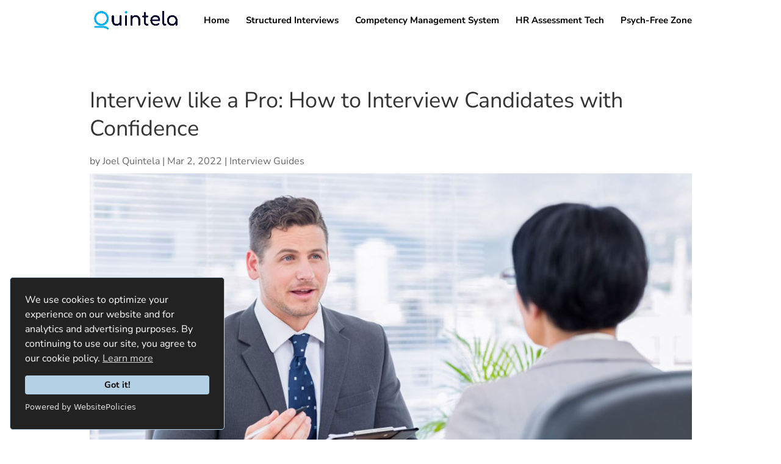

--- FILE ---
content_type: text/css
request_url: https://quintela.io/wp-content/plugins/divi-overlays/overlay-effects/css/style.css?ver=c2b51cc8d5d8eb648add78e00f7092ee
body_size: 1879
content:
.prevent_mainpage_scroll,
.prevent_content_scroll {
	overflow:hidden;
}

/* Overlay style */
.overlay {	
	position: fixed;
	width: 100%;
	height: 100%;
	background: rgba(61,61,61,0.9);	
	left:0;
	top:0;
	overflow-x:scroll;
	z-index: 16777271;
}

.overlay .et_pb_section {    
    background-color: transparent !important; 
}


.overlay {
-webkit-overflow-scrolling: touch;
}



.overlay > .et_pb_section > div {
	width:100%;
}


/* Overlay closing cross */
.overlay-container .overlay-close {
    width: auto;
    height: auto;
    display: block;
    position: fixed;
    right: 10px;
    top: 10px;
    overflow: hidden;
    border: none;
    outline: none;
    z-index: 99991;
    font-size: 100px;
    line-height:60px;
    min-height: 15px;
	min-width:15px;
    color: #fff;
    background-color: transparent;
    font-family: inherit;
    font-weight: 300;
}

.overlay-container .overlay-close:after {
	content: ' ';
	display:block;
	font-size:70px;
	height:25px;
	width:25px;
	z-index:99;
	position:relative;
	visibility:hidden;
}

.overlay-container .overlay-close span.custom_btn {
    position: absolute;
    top: 45%;
    left: 50%;
    transform: translateX(-50%) translateY(-50%);
}

.overlay-container .overlay-close:hover {
	opacity: .8;
}

.overlay-container .overlay-customclose-btn span {
	position:relative;
	top:-2px;
}

/* Effects overlay-hugeinc*/
.overlay-hugeinc {
	opacity: 0;
	visibility: hidden;
	-webkit-transition: opacity 0.5s, visibility 0s 0.5s;
	transition: opacity 0.5s, visibility 0s 0.5s;
	
}

.overlay-hugeinc.open {
	opacity: 1;
	visibility: visible;
	-webkit-transition: opacity 0.5s;
	transition: opacity 0.5s;
}

.overlay-hugeinc .et_pb_section {
	-webkit-perspective: 1200px;
	perspective: 1200px;
}

.overlay-hugeinc .et_pb_section {
	opacity: 0.4;
	-webkit-transform: translateY(-25%) rotateX(35deg);
	transform: translateY(-25%) rotateX(35deg);
	-webkit-transition: -webkit-transform 0.5s, opacity 0.5s;
	transition: transform 0.5s, opacity 0.5s;
}

.overlay-hugeinc.open .et_pb_section {
	opacity: 1;
	-webkit-transform: rotateX(0deg);
	transform: rotateX(0deg);
}

.overlay-hugeinc.close .et_pb_section {
	-webkit-transform: translateY(25%) rotateX(-35deg);
	transform: translateY(25%) rotateX(-35deg);
}

/* Effects overlay-corner*/
.overlay-corner {
	opacity: 0;
	visibility: hidden;
	-webkit-transform: translateY(50px) translateX(50px);
	transform: translateY(50px) translateX(50px);
	-webkit-transition: opacity 0.5s, -webkit-transform 0.5s, visibility 0s 0.5s;
	transition: opacity 0.5s, transform 0.5s, visibility 0s 0.5s;
}

.overlay-corner.open {
	opacity: 1;
	visibility: visible;
	-webkit-transform: translateY(0%);
	transform: translateY(0%);
	-webkit-transition: opacity 0.5s, -webkit-transform 0.5s;
	transition: opacity 0.5s, transform 0.5s;
}

/* Effects overlay-slidedown*/
.overlay-slidedown {
	visibility: hidden;
	-webkit-transform: translateY(-100%);
	transform: translateY(-100%);
	-webkit-transition: -webkit-transform 0.4s ease-in-out, visibility 0s 0.4s;
	transition: transform 0.4s ease-in-out, visibility 0s 0.4s;
}

.overlay-slidedown.open {
	visibility: visible;
	-webkit-transform: translateY(0%);
	transform: translateY(0%);
	-webkit-transition: -webkit-transform 0.4s ease-in-out;
	transition: transform 0.4s ease-in-out;
}

/* Effects overlay-scale*/
.overlay-scale {
	visibility: hidden;
	opacity: 0;
	-webkit-transform: scale(0.9);
	transform: scale(0.9);
	-webkit-transition: -webkit-transform 0.2s, opacity 0.2s, visibility 0s 0.2s;
	transition: transform 0.2s, opacity 0.2s, visibility 0s 0.2s;
}

.overlay-scale.open {
	visibility: visible;
	opacity: 1;
	-webkit-transform: scale(1);
	transform: scale(1);	
	-webkit-transition: -webkit-transform 0.4s, opacity 0.4s;
	transition: transform 0.4s, opacity 0.4s;
	
}

/* Effects overlay-door */
.overlay-door {
	visibility: hidden;
	width: 0;
	left: 50%;
	-webkit-transform: translateX(-50%);
	transform: translateX(-50%);
	-webkit-transition: width 0.5s 0.3s, visibility 0s 0.8s;
	transition: width 0.5s 0.3s, visibility 0s 0.8s;
	top: 0;
}

.overlay-door.open {
	visibility: visible;
	width: 100%;
	-webkit-transition: width 0.5s;
	transition: width 0.5s;
}

/*.overlay-door .et_pb_section {
	position: absolute;
	left: 50%;
	-webkit-transform: translateY(-50%) translateX(-50%);
	transform: translateY(-50%) translateX(-50%);
}*/

.overlay-door .et_pb_section,
.overlay-door .overlay-close {
	opacity: 0;
	-webkit-transition: opacity 0.3s 0.5s;
	transition: opacity 0.3s 0.5s;
}

.overlay-door.open .et_pb_section,
.overlay-door.open .overlay-close {
	opacity: 1;
	-webkit-transition-delay: 0.5s;
	transition-delay: 0.5s;
}

.overlay-door.close .et_pb_section,
.overlay-door.close .overlay-close {
	-webkit-transition-delay: 0s;
	transition-delay: 0s;
}

/* Effects overlay-contentpush*/
.overlay-contentpush {
	background: rgba(153,204,51,1);
	visibility: hidden;
	-webkit-backface-visibility: hidden;
	backface-visibility: hidden;
	-webkit-transform: translateX(-100%);
	transform: translateX(-100%);
	-webkit-transition: -webkit-transform 0.5s, visibility 0s 0.5s;
	transition: transform 0.5s, visibility 0s 0.5s;
}

.overlay-contentpush.open {
	visibility: visible;
	-webkit-transform: translateX(0%);
	transform: translateX(0%);
	-webkit-transition: -webkit-transform 0.5s;
	transition: transform 0.5s;
}
.container2 {
	overflow-x: hidden;
	-webkit-transition: -webkit-transform 0.5s;
	transition: transform 0.5s;	
}

.container2.overlay-contentpush-open {
	-webkit-transform: translateX(50%);
	transform: translateX(50%);
}
.container2::after {
	content: '';
	opacity: 0;
	visibility: hidden;
	position: absolute;
	top: 0;
	left: 0;
	width: 100%;
	height: 100%;
	background: rgba(0,0,0,0.6);
	-webkit-transition: opacity 0.5s, visibility 0s 0.5s;
	transition: opacity 0.5s, visibility 0s 0.5s;
}

.container2.overlay-contentpush-open::after {
	visibility: visible;
	opacity: 1;
	-webkit-transition: opacity 0.5s;
	transition: opacity 0.5s;
}
/* Effects overlay-contentscale*/
.overlay-contentscale {
	visibility: hidden;
	-webkit-transform: translateY(100%);
	transform: translateY(100%);
	-webkit-transition: -webkit-transform 0.5s, visibility 0s 0.5s;
	transition: transform 0.5s, visibility 0s 0.5s;
}

.overlay-contentscale.open {
	visibility: visible;
	-webkit-transform: translateY(0%);
	transform: translateY(0%);
	-webkit-transition: -webkit-transform 0.5s;
	transition: transform 0.5s;
}
.container3 {
	background: #fff;
	-webkit-transition: -webkit-transform 0.5s;
	transition: transform 0.5s;
}

.container3.overlay-contentscale-open {
	-webkit-transform: scale(0.8);
	transform: scale(0.8);
}
/* Effects overlay-cornershape*/
.overlay-cornershape {
	background: transparent;
	visibility: hidden;
	-webkit-transition: visibility 0s 0.5s;
	transition: visibility 0s 0.5s;
}

.overlay-cornershape.open {
	visibility: visible;
	-webkit-transition: none;
	transition: none;
}

.overlay-cornershape svg {
	position: absolute;
	top: 0;
	left: 0;
}

.overlay-cornershape .overlay-path {
	fill: rgba(153,204,51,0.9);
}

.overlay-cornershape .et_pb_section,
.overlay-cornershape .overlay-close {
	opacity: 0;
	-webkit-transition: opacity 0.4s 0.4s;
	transition: opacity 0.4s 0.4s;
}

.overlay-cornershape.open .et_pb_section,
.overlay-cornershape.open .overlay-close {
	opacity: 1;
	-webkit-transition-delay: 0.4s;
	transition-delay: 0.4s;
}

.overlay-cornershape.close .et_pb_section,
.overlay-cornershape.close .overlay-close {
	-webkit-transition-delay: 0s;
	transition-delay: 0s;
}

/* Effects overlay-boxes*/
.overlay-boxes {
	background: transparent;
	visibility: hidden;
	-webkit-transition: visibility 0s 0.8s;
	transition: visibility 0s 0.8s;
}

.overlay-boxes.open {
	visibility: visible;
	-webkit-transition: none;
	transition: none;
}

.overlay-boxes svg {
	position: absolute;
	top: 0;
	left: 0;
}

.overlay-boxes svg path {
	fill: rgb(153,204,51);
	display: none;
}

.overlay-boxes .et_pb_section,
.overlay-boxes .overlay-close {
	opacity: 0;
	-webkit-transition: opacity 0.5s 0.8s;
	transition: opacity 0.5s 0.8s;
}

.overlay-boxes.open .et_pb_section,
.overlay-boxes.open .overlay-close {
	opacity: 1;
	-webkit-transition-delay: 0.8s;
	transition-delay: 0.8s;
}

.overlay-boxes.close .et_pb_section,
.overlay-boxes.close .overlay-close {
	-webkit-transition-delay: 0s;
	transition-delay: 0s;
}

/* Effects overlay-simplegenie */
.overlay-simplegenie {
	visibility: hidden;
	-webkit-transform: translateY(60%) scale(0);
	transform: translateY(60%) scale(0);
	-webkit-transition: -webkit-transform 0.4s, visibility 0s 0.4s;
	transition: transform 0.4s, visibility 0s 0.4s;
}

.overlay-simplegenie.open {
	visibility: visible;
	-webkit-transform: translateY(0%) scale(1);
	transform: translateY(0%) scale(1);
	-webkit-transition: -webkit-transform 0.4s;
	transition: transform 0.4s;
}

/* Effects overlay-genie*/
.overlay-genie {
	background: transparent;
	visibility: hidden;
	opacity: 0;
	-webkit-transition: opacity 0.3s 0.2s, visibility 0s 0.6s;
	transition: opacity 0.3s 0.2s, visibility 0s 0.6s;
}

.overlay-genie.open {
	visibility: visible;
	opacity: 1;
	-webkit-transition: opacity 0.3s;
	transition: opacity 0.3s;
}

.overlay-genie svg {
	position: absolute;
	top: 0;
	left: 0;
}

.overlay-genie .overlay-path {
	fill: rgba(153,204,51,0.9);
}

.overlay-genie .et_pb_section {
	opacity: 0;
	/*-webkit-transform: scale(0.8) translateY(-48%);
	transform: scale(0.8) translateY(-48%);*/
	-webkit-transition: opacity 0.3s 0.3s, -webkit-transform 0.3s 0.3s;
	transition: opacity 0.3s 0.3s, transform 0.3s 0.3s;
}

.overlay-genie .overlay-close {
	opacity: 0;
	-webkit-transition: opacity 0.3s;
	transition: opacity 0.3s;
}

.overlay-genie.open .et_pb_section,
.overlay-genie.open .overlay-close {
	opacity: 1;
	-webkit-transition-delay: 0.3s;
	transition-delay: 0.3s;
}

.overlay-genie.open .et_pb_section {
	/*-webkit-transform: scale(1) translateY(-50%);
	transform: scale(1) translateY(-50%);*/
}

.overlay-genie.close .et_pb_section,
.overlay-genie.close .overlay-close {
	-webkit-transition-delay: 0s;
	transition-delay: 0s;
}
.overlay-genie .et_post_meta_wrapper .entry-title ,.overlay-boxes .et_post_meta_wrapper .entry-title {
    opacity: 0.9;
}
.overlay-genie .entry-content,.overlay-boxes .entry-content {
    opacity: 0.9;
}

#sidebar-overlay {
	position:absolute;
	top: -15px;
	z-index: -15;
}

.divi-overlay a, .divi-overlay {
	cursor: pointer;
}


@media only screen 
and (min-device-width : 375px) 
and (max-device-width : 1024px)  {
	
	.prevent_mainpage_scroll_mobile {
		position: fixed;
	}
}


@media (max-height: 480px) {
	
	.overlay-container .overlay-close {
		
	}
}


@media screen and (max-height: 30.5em) {
	.overlay nav {
		height: 70%;
		font-size: 34px;
	}
	.overlay ul li {
		min-height: 34px;
	}
}

--- FILE ---
content_type: text/css
request_url: https://quintela.io/wp-content/themes/Divi-Child/style.css?ver=4.27.4
body_size: 277
content:
/*
 Theme Name:   Divi Child
 Theme URI:    http://www.elegantthemes.com/gallery/divi/
 Description:  Smart. Flexible. Beautiful. Divi is the most powerful theme in our collection.
 Author: Elegant Themes
Author URI: http://www.elegantthemes.com
 Template:     Divi
 Version:      1.0.0
 License: GNU General Public License v2
License URI: http://www.gnu.org/licenses/gpl-2.0.html
 Tags:         responsive-layout, one-column, two-columns, three-columns, four-columns, left-sidebar, right-sidebar, custom-background, custom-colors, featured-images, full-width-template, post-formats, rtl-language-support, theme-options, threaded-comments, translation-ready
 Text Domain:  Divi-Child
*/

--- FILE ---
content_type: text/css
request_url: https://quintela.io/wp-content/uploads/2021/05/csshero-static-style-divi-child.css?ver=14
body_size: 567
content:
.page-id-4695 #wpforms-4710 .wpforms-field input:hover {
  display: inline-block;
  vertical-align: middle;
  transform: perspective(1px) translateZ(0);
  box-shadow: 0 0 1px rgba(0, 0, 0, 0);
  position: relative;
}
.page-id-4695 #wpforms-4710 .wpforms-field input:hover:before {
  content: '';
  position: absolute;
  border: #ff3300 solid 4px;
  top: -16px;
  right: -16px;
  bottom: -16px;
  left: -16px;
  opacity: 0;
  transition-duration: 0.3s;
  transition-property: top, right, bottom, left,opacity;
}
.page-id-4695 #wpforms-4710 .wpforms-field input:hover:hover:before,
.page-id-4695 #wpforms-4710 .wpforms-field input:hover:focus:before,
.page-id-4695 #wpforms-4710 .wpforms-field input:hover:active:before {
  top: -8px;
  right: -8px;
  bottom: -8px;
  left: -8px;
  opacity: 1;
}
html > body > #page-container > #et-main-area > #main-content > #post-4695 > div > #et-boc > div > div > div:nth-child(1) > div > div > div:nth-child(2) > div > #wpforms-4710 > #wpforms-form-4710 > div:nth-child(2) > #wpforms-4710-field_0-container > #wpforms-4710-field_0 {
  display: inline-block;
  vertical-align: middle;
  transform: perspective(1px) translateZ(0);
  box-shadow: 0 0 1px rgba(0, 0, 0, 0);
  position: relative;
}
html > body > #page-container > #et-main-area > #main-content > #post-4695 > div > #et-boc > div > div > div:nth-child(1) > div > div > div:nth-child(2) > div > #wpforms-4710 > #wpforms-form-4710 > div:nth-child(2) > #wpforms-4710-field_0-container > #wpforms-4710-field_0:before {
  content: '';
  position: absolute;
  border: #ff3300 solid 4px;
  top: 0;
  right: 0;
  bottom: 0;
  left: 0;
  transition-duration: 0.3s;
  transition-property: top, right, bottom, left;
}
html > body > #page-container > #et-main-area > #main-content > #post-4695 > div > #et-boc > div > div > div:nth-child(1) > div > div > div:nth-child(2) > div > #wpforms-4710 > #wpforms-form-4710 > div:nth-child(2) > #wpforms-4710-field_0-container > #wpforms-4710-field_0:hover:before,
html > body > #page-container > #et-main-area > #main-content > #post-4695 > div > #et-boc > div > div > div:nth-child(1) > div > div > div:nth-child(2) > div > #wpforms-4710 > #wpforms-form-4710 > div:nth-child(2) > #wpforms-4710-field_0-container > #wpforms-4710-field_0:focus:before,
html > body > #page-container > #et-main-area > #main-content > #post-4695 > div > #et-boc > div > div > div:nth-child(1) > div > div > div:nth-child(2) > div > #wpforms-4710 > #wpforms-form-4710 > div:nth-child(2) > #wpforms-4710-field_0-container > #wpforms-4710-field_0:active:before {
  top: -8px;
  right: -8px;
  bottom: -8px;
  left: -8px;
}
html > body > #page-container > #et-main-area > #main-content > #post-4739 > div > #et-boc > div > div > div:nth-child(1) > div > div > div:nth-child(2) > div > #wpforms-4710 > #wpforms-form-4710 > div:nth-child(2) > #wpforms-4710-field_0-container > #wpforms-4710-field_0 {
  display: inline-block;
  vertical-align: middle;
  transform: perspective(1px) translateZ(0);
  box-shadow: 0 0 1px rgba(0, 0, 0, 0);
  position: relative;
}
@keyframes hvr-ripple-out {
  100% {
    top: -12px;
    right: -12px;
    bottom: -12px;
    left: -12px;
    opacity: 0;
  }
}
html > body > #page-container > #et-main-area > #main-content > #post-4739 > div > #et-boc > div > div > div:nth-child(1) > div > div > div:nth-child(2) > div > #wpforms-4710 > #wpforms-form-4710 > div:nth-child(2) > #wpforms-4710-field_0-container > #wpforms-4710-field_0:before {
  content: '';
  position: absolute;
  border: #ff3300 solid 6px;
  top: 0;
  right: 0;
  bottom: 0;
  left: 0;
  animation-duration: 1s;
}
html > body > #page-container > #et-main-area > #main-content > #post-4739 > div > #et-boc > div > div > div:nth-child(1) > div > div > div:nth-child(2) > div > #wpforms-4710 > #wpforms-form-4710 > div:nth-child(2) > #wpforms-4710-field_0-container > #wpforms-4710-field_0:hover:before,
html > body > #page-container > #et-main-area > #main-content > #post-4739 > div > #et-boc > div > div > div:nth-child(1) > div > div > div:nth-child(2) > div > #wpforms-4710 > #wpforms-form-4710 > div:nth-child(2) > #wpforms-4710-field_0-container > #wpforms-4710-field_0:focus:before,
html > body > #page-container > #et-main-area > #main-content > #post-4739 > div > #et-boc > div > div > div:nth-child(1) > div > div > div:nth-child(2) > div > #wpforms-4710 > #wpforms-form-4710 > div:nth-child(2) > #wpforms-4710-field_0-container > #wpforms-4710-field_0:active:before {
  animation-name: hvr-ripple-out;
}
html > body > #page-container > #et-main-area > #main-content > #post-4739 > div > #et-boc > div > div > div:nth-child(1) > div > div > div:nth-child(2) > div > #wpforms-4710 > #wpforms-form-4710 > div:nth-child(2) > #wpforms-4710-field_0-container > #wpforms-4710-field_0:hover {
  display: inline-block;
  vertical-align: middle;
  transform: perspective(1px) translateZ(0);
  box-shadow: 0 0 1px rgba(0, 0, 0, 0);
  position: relative;
}
@keyframes hvr-ripple-out {
  100% {
    top: -12px;
    right: -12px;
    bottom: -12px;
    left: -12px;
    opacity: 0;
  }
}
html > body > #page-container > #et-main-area > #main-content > #post-4739 > div > #et-boc > div > div > div:nth-child(1) > div > div > div:nth-child(2) > div > #wpforms-4710 > #wpforms-form-4710 > div:nth-child(2) > #wpforms-4710-field_0-container > #wpforms-4710-field_0:hover:before {
  content: '';
  position: absolute;
  border: #ff3300 solid 6px;
  top: 0;
  right: 0;
  bottom: 0;
  left: 0;
  animation-duration: 1s;
}
html > body > #page-container > #et-main-area > #main-content > #post-4739 > div > #et-boc > div > div > div:nth-child(1) > div > div > div:nth-child(2) > div > #wpforms-4710 > #wpforms-form-4710 > div:nth-child(2) > #wpforms-4710-field_0-container > #wpforms-4710-field_0:hover:hover:before,
html > body > #page-container > #et-main-area > #main-content > #post-4739 > div > #et-boc > div > div > div:nth-child(1) > div > div > div:nth-child(2) > div > #wpforms-4710 > #wpforms-form-4710 > div:nth-child(2) > #wpforms-4710-field_0-container > #wpforms-4710-field_0:hover:focus:before,
html > body > #page-container > #et-main-area > #main-content > #post-4739 > div > #et-boc > div > div > div:nth-child(1) > div > div > div:nth-child(2) > div > #wpforms-4710 > #wpforms-form-4710 > div:nth-child(2) > #wpforms-4710-field_0-container > #wpforms-4710-field_0:hover:active:before {
  animation-name: hvr-ripple-out;
}
@media screen and (max-width: 568px) {
  html > body > #page-container > #et-main-area > #main-content > #post-4127 > div > #et-boc > div > div > div:nth-child(1) > div > div > div:nth-child(5) > div > div > iframe {
    height: 1000px;
    width: 100px;
  }
}
@media screen and (max-width: 320px) {
  html > body > #page-container > #et-main-area > #main-content > #post-4127 > div > #et-boc > div > div > div:nth-child(1) > div > div > div:nth-child(5) > div > div > iframe {
    max-width: 64%;
    width: 100px;
  }
  .page-id-4127 .et_pb_code_inner iframe {
    width: 65%;
    max-width: 65%;
  }
}


--- FILE ---
content_type: application/javascript
request_url: https://quintela.io/wp-content/plugins/dizo-image-hover/scripts/frontend-bundle.min.js?ver=1.0.0
body_size: 4775
content:
!function(t){var e={};function o(n){if(e[n])return e[n].exports;var i=e[n]={i:n,l:!1,exports:{}};return t[n].call(i.exports,i,i.exports,o),i.l=!0,i.exports}o.m=t,o.c=e,o.d=function(t,e,n){o.o(t,e)||Object.defineProperty(t,e,{configurable:!1,enumerable:!0,get:n})},o.n=function(t){var e=t&&t.__esModule?function(){return t.default}:function(){return t};return o.d(e,"a",e),e},o.o=function(t,e){return Object.prototype.hasOwnProperty.call(t,e)},o.p="/",o(o.s=9)}([function(t,e){t.exports=jQuery},function(t,e,o){"use strict";Object.defineProperty(e,"__esModule",{value:!0});var n={extend:function(t,e){var o,n={};for(o in t)Object.prototype.hasOwnProperty.call(t,o)&&(n[o]=t[o]);for(o in e)Object.prototype.hasOwnProperty.call(e,o)&&(n[o]=e[o]);return n},process_margin_padding:function(){var t=arguments.length>0&&void 0!==arguments[0]?arguments[0]:{},e=this.extend({props:{},key:"",additionalCss:"",selector:"",type:""},t),o=e.props,n=e.key,i=e.additionalCss,a=e.selector,r=e.type,c=o[n],s=o[n+"_tablet"],l=o[n+"_phone"];if(c&&""!==c){var d=c.split("|");i.push([{selector:a,declaration:"".concat(r,"-top: ").concat(d[0],"!important;\n                ").concat(r,"-right: ").concat(d[1],"!important;\n                ").concat(r,"-bottom: ").concat(d[2],"!important;\n                ").concat(r,"-left: ").concat(d[3],"!important;")}])}if(s&&""!==s){var h=s.split("|");i.push([{selector:a,declaration:"".concat(r,"-top: ").concat(h[0],"!important;\n                ").concat(r,"-right: ").concat(h[1],"!important;\n                ").concat(r,"-bottom: ").concat(h[2],"!important;\n                ").concat(r,"-left: ").concat(h[3],"!important;"),device:"tablet"}])}if(l&&""!==l){var p=l.split("|");i.push([{selector:a,declaration:"".concat(r,"-top: ").concat(p[0],"!important;\n                ").concat(r,"-right: ").concat(p[1],"!important;\n                ").concat(r,"-bottom: ").concat(p[2],"!important;\n                ").concat(r,"-left: ").concat(p[3],"!important;"),device:"phone"}])}if(o[n+"__hover_enabled"]&&o.hover_enabled&&1==o.hover_enabled&&o[n+"__hover"]){var g=o[n+"__hover"].split("|");i.push([{selector:a,declaration:"".concat(r,"-top: ").concat(g[0],"!important;\n                        ").concat(r,"-right: ").concat(g[1],"!important;\n                        ").concat(r,"-bottom: ").concat(g[2],"!important;\n                        ").concat(r,"-left: ").concat(g[3],"!important;")}])}},apply_single_value:function(){var t=arguments.length>0&&void 0!==arguments[0]?arguments[0]:{},e=this.extend({props:{},key:"",additionalCss:"",selector:"",type:"",unit:"%",default_value:"",decrease:!1,addition:!0},t),o=e.props,n=e.key,i=e.additionalCss,a=e.selector,r=e.type,c=e.unit,s=e.default_value,l=e.decrease,d=e.addition,h=!o[n]&&s?s:parseInt(o[n]),p=!1===l?h:100-h,g=!1===l?parseInt(o[n+"_tablet"]):100-parseInt(o[n+"_tablet"]),u=!1===l?parseInt(o[n+"_phone"]):100-parseInt(o[n+"_phone"]),b=!1===d?"-":"";if(g=b+g+c,u=b+u+c,(p=b+p+c)&&""!==p&&i.push([{selector:a,declaration:"".concat(r,": ").concat(p,";")}]),g&&""!==g&&i.push([{selector:a,declaration:"".concat(r,": ").concat(g,";"),device:"tablet"}]),u&&""!==u&&i.push([{selector:a,declaration:"".concat(r,": ").concat(u,";"),device:"phone"}]),o[n+"__hover_enabled"]&&o.hover_enabled&&1==o.hover_enabled&&o[n+"__hover"]){var _=o[n+"__hover"];i.push([{selector:a,declaration:"".concat(r,": ").concat(_,"!important;")}])}},process_color:function(){var t=arguments.length>0&&void 0!==arguments[0]?arguments[0]:{},e=this.extend({props:{},key:"",additionalCss:"",selector:"",type:"",important:!1},t),o=e.props,n=e.key,i=e.additionalCss,a=e.selector,r=e.type,c=e.important,s=o[n],l=o[n+"__hover"],d=!0===c?"!important":"";""!==s&&i.push([{selector:a,declaration:"".concat(r,": ").concat(s+d,";")}]),o[n+"__hover_enabled"]&&o.hover_enabled&&1==o.hover_enabled&&o[n+"__hover"]&&i.push([{selector:a,declaration:"".concat(r,": ").concat(l+d,";")}])},process_header_level:function(t,e){var o=arguments.length>2&&void 0!==arguments[2]?arguments[2]:"",n=o?'class="'.concat(o,'"'):"";return{__html:"<".concat(e," ").concat(n,">").concat(t,"</").concat(e,">")}},background_image_options:function(t){var e=arguments.length>1&&void 0!==arguments[1]&&arguments[1],o={};return["bg_enable_image","bg_image","bg_position","bg_repeat","bg_size","bg_blend"].map(function(n){o[n]=!0===e?t+"_"+n+"__hover":t+"_"+n}),o},background_position_values:function(t){return t?t.replace("_"," "):t},process_bg_props:function(t){var e=arguments.length>1&&void 0!==arguments[1]?arguments[1]:{},o=arguments.length>2?arguments[2]:void 0;return"background-image: url(".concat(t[e.bg_image],") ").concat(o,";\n            background-size: ").concat(t[e.bg_size]," ").concat(o,";\n            background-position: ").concat(this.background_position_values(t[e.bg_position])," ").concat(o,";\n            background-repeat: ").concat(t[e.bg_repeat]," ").concat(o,";\n            background-blend-mode: ").concat(t[e.bg_blend]," ").concat(o,";")},fix_background_image:function(){var t=arguments.length>0&&void 0!==arguments[0]?arguments[0]:{},e=this.extend({props:{},key:"",additionalCss:"",selector:"",important:!1},t),o=e.props,n=e.key,i=e.additionalCss,a=e.selector,r=e.important,c=this.background_image_options(n),s=this.background_image_options(n,!0),l=!0===r?"!important":"";"on"===o[c.bg_enable_image]&&i.push([{selector:a,declaration:this.process_bg_props(o,c,l)}]),o.hover_enabled&&1==o.hover_enabled&&i.push([{selector:a,declaration:this.process_bg_props(o,s,l)}])},custom_background_css:function(){var t=arguments.length>0&&void 0!==arguments[0]?arguments[0]:{},e=this.extend({props:{},key:"",additionalCss:"",selector:"",important:!1},t),o=e.props,n=e.key,i=e.additionalCss,a=e.selector,r=!0===e.important?"!important":"",c="",s=o[n+"_background_image"],l="";if(""!==s&&(l="url(".concat(s,")")),"on"===o[n+"_use_gradient"]){var d=o[n+"_color_gradient_1"]?o[n+"_color_gradient_1"]:"#2b87da",h=o[n+"_color_gradient_2"]?o[n+"_color_gradient_2"]:"#29c4a9",p=o[n+"_gradient_direction"]?o[n+"_gradient_direction"]:"180deg",g=o[n+"_start_position"]?o[n+"_start_position"]:"0%",u=o[n+"_end_position"]?o[n+"_end_position"]:"100%",b=o[n+"_radial_direction"]?o[n+"_radial_direction"]:"center";c="radial"!==o[n+"_gradient_type"]?"linear-gradient(\n                    ".concat(p,",\n                    ").concat(d," ").concat(g,",\n                    ").concat(h," ").concat(u,"\n                  )"):"radial-gradient(\n                    circle at ".concat(this.process_values(b),",\n                    ").concat(d," ").concat(g,",\n                    ").concat(h," ").concat(u,")")}var _=o[n+"_above_image"];if(o[n+"_bgcolor"]&&i.push([{selector:a,declaration:"background-color: ".concat(o[n+"_bgcolor"]," ").concat(r)}]),""!==l||""!==c){var m=""!==l&&""!==c?",":"";i.push([{selector:a,declaration:"on"==_?"background-image: ".concat(c).concat(m," ").concat(l," ").concat(r):"background-image: ".concat(l).concat(m," ").concat(c," ").concat(r)}])}if(""!==l){var v=o[n+"_background_image_size"]?o[n+"_background_image_size"]:"cover",f=o[n+"_background_image_position"]?o[n+"_background_image_position"]:"center",x=o[n+"_background_image_repeat"]?o[n+"_background_image_repeat"]:"no_repeat";i.push([{selector:a,declaration:"background-size: ".concat(this.process_values(v),"; \n                    background-position: ").concat(this.process_values(f),"; \n                    background-repeat: ").concat(this.process_values(x),";")}])}if(o.hover_enabled&&1==o.hover_enabled){var y=this.process_keys(o,n,"_bgcolor__hover",""),k=this.process_keys(o,n,"_background_image_size__hover",""),I=this.process_keys(o,n,"_background_image_position__hover",""),$=this.process_keys(o,n,"_background_image_repeat__hover","");null!==y&&i.push([{selector:a,declaration:"background-color: ".concat(y," ").concat(r)}]),null!==k&&i.push([{selector:a,declaration:"background-size: ".concat(k," ").concat(r)}]),null!==I&&i.push([{selector:a,declaration:"background-position: ".concat(I," ").concat(r)}]),null!==$&&i.push([{selector:a,declaration:"background-repeat: ".concat($," ").concat(r)}])}},dz_content_wrapper_background:function(){var t=arguments.length>0&&void 0!==arguments[0]?arguments[0]:{},e=this.extend({props:{},key:"",additionalCss:"",selector:"",important:!1},t),o=e.props,n=e.key,i=e.additionalCss,a=e.selector,r=!0===e.important?"!important":"",c="",s=o[n+"_background_image"],l="";if(""!==s&&(l="url(".concat(s,")")),"on"===o[n+"_use_gradient"]){var d=o[n+"_color_gradient_1"]?o[n+"_color_gradient_1"]:"#2b87da",h=o[n+"_color_gradient_2"]?o[n+"_color_gradient_2"]:"#29c4a9",p=o[n+"_gradient_direction"]?o[n+"_gradient_direction"]:"180deg",g=o[n+"_start_position"]?o[n+"_start_position"]:"0%",u=o[n+"_end_position"]?o[n+"_end_position"]:"100%",b=o[n+"_radial_direction"]?o[n+"_radial_direction"]:"center";c="radial"!==o[n+"_gradient_type"]?"linear-gradient(\n                    ".concat(p,",\n                    ").concat(d," ").concat(g,",\n                    ").concat(h," ").concat(u,"\n                  )"):"radial-gradient(\n                    circle at ".concat(this.process_values(b),",\n                    ").concat(d," ").concat(g,",\n                    ").concat(h," ").concat(u,")")}var _=o[n+"_above_image"];if(o[n+"_bgcolor"]&&i.push([{selector:a,declaration:"--background-color: ".concat(o[n+"_bgcolor"]," ").concat(r)}]),""!==l||""!==c){var m=""!==l&&""!==c?",":"";i.push([{selector:a,declaration:"on"==_?"--background-image: ".concat(c).concat(m," ").concat(l," ").concat(r):"--background-image: ".concat(l).concat(m," ").concat(c," ").concat(r)}])}if(""!==l){var v=o[n+"_background_image_size"]?o[n+"_background_image_size"]:"cover",f=o[n+"_background_image_position"]?o[n+"_background_image_position"]:"center",x=o[n+"_background_image_repeat"]?o[n+"_background_image_repeat"]:"no_repeat";i.push([{selector:a,declaration:"--background-size: ".concat(this.process_values(v),"; \n                    --background-position: ").concat(this.process_values(f),"; \n                    --background-repeat: ").concat(this.process_values(x),";")}])}if(o.hover_enabled&&1==o.hover_enabled){var y=this.process_keys(o,n,"_bgcolor__hover",""),k=this.process_keys(o,n,"_background_image_size__hover",""),I=this.process_keys(o,n,"_background_image_position__hover",""),$=this.process_keys(o,n,"_background_image_repeat__hover","");null!==y&&i.push([{selector:a,declaration:"--background-color: ".concat(y," ").concat(r)}]),null!==k&&i.push([{selector:a,declaration:"background-size: ".concat(k," ").concat(r)}]),null!==I&&i.push([{selector:a,declaration:"--background-position: ".concat(I," ").concat(r)}]),null!==$&&i.push([{selector:a,declaration:"--background-repeat: ".concat($," ").concat(r)}])}},process_keys:function(t,e,o){var n=arguments.length>3&&void 0!==arguments[3]?arguments[3]:null;return t[e+o]?t[e+o]:n},process_values:function(t){return{center:"center",top_left:"top left",top_center:"top center",center_top:"center top",top:"top",top_right:"top right",right:"right",center_right:"center right",bottom_right:"bottom right",bottom:"bottom",bottom_center:"bottom center",bottom_left:"bottom left",left:"left",center_left:"center left",no_repeat:"no-repeat",repeat:"repeat",repeat_x:"repeat-x",repeat_y:"repeat-y",space:"space",round:"round",cover:"cover",fit:"contain",actual_size:"initial"}[t]}};e.default=n},function(t,e){},,,,,,,function(t,e,o){o(10),o(2),o(11),o(12),t.exports=o(1)},function(t,e){},function(t,e){jQuery(function(t){for(var e=t(".dizo_image_hover .dih_text p"),o=0;o<e.length;o++)""==t.trim(e[o].innerHTML)&&e[o].remove()})},function(t,e,o){var n,i,a,r;r=function(t){function e(e){this.album=[],this.currentImageIndex=void 0,this.init(),this.options=t.extend({},this.constructor.defaults),this.option(e)}return e.defaults={albumLabel:"Image %1 of %2",alwaysShowNavOnTouchDevices:!1,fadeDuration:600,fitImagesInViewport:!0,imageFadeDuration:600,positionFromTop:50,resizeDuration:700,showImageNumberLabel:!0,wrapAround:!1,disableScrolling:!1,sanitizeTitle:!1},e.prototype.option=function(e){t.extend(this.options,e)},e.prototype.imageCountLabel=function(t,e){return this.options.albumLabel.replace(/%1/g,t).replace(/%2/g,e)},e.prototype.init=function(){var e=this;t(document).ready(function(){e.enable(),e.build()})},e.prototype.enable=function(){var e=this;t("body").on("click","a[rel^=dzlightbox], area[rel^=dzlightbox], a[data-dzlightbox], area[data-dzlightbox]",function(o){return e.start(t(o.currentTarget)),!1})},e.prototype.build=function(){if(!(t("#lightbox").length>0)){var e=this;t('<div id="lightboxOverlay" tabindex="-1" class="lightboxOverlay"></div><div id="lightbox" tabindex="-1" class="lightbox"><div class="lb-outerContainer"><div class="lb-container"><img class="lb-image" src="[data-uri]" alt=""/><div class="lb-nav"><a class="lb-prev" aria-label="Previous image" href="" ></a><a class="lb-next" aria-label="Next image" href="" ></a></div><div class="lb-loader"><a class="lb-cancel"></a></div></div></div><div class="lb-dataContainer"><div class="lb-data"><div class="lb-details"><span class="lb-caption"></span><span class="lb-number"></span></div><div class="lb-closeContainer"><a class="lb-close"></a></div></div></div></div>').appendTo(t("body")),this.$lightbox=t("#lightbox"),this.$overlay=t("#lightboxOverlay"),this.$outerContainer=this.$lightbox.find(".lb-outerContainer"),this.$container=this.$lightbox.find(".lb-container"),this.$image=this.$lightbox.find(".lb-image"),this.$nav=this.$lightbox.find(".lb-nav"),this.containerPadding={top:parseInt(this.$container.css("padding-top"),10),right:parseInt(this.$container.css("padding-right"),10),bottom:parseInt(this.$container.css("padding-bottom"),10),left:parseInt(this.$container.css("padding-left"),10)},this.imageBorderWidth={top:parseInt(this.$image.css("border-top-width"),10),right:parseInt(this.$image.css("border-right-width"),10),bottom:parseInt(this.$image.css("border-bottom-width"),10),left:parseInt(this.$image.css("border-left-width"),10)},this.$overlay.hide().on("click",function(){return e.end(),!1}),this.$lightbox.hide().on("click",function(o){"lightbox"===t(o.target).attr("id")&&e.end()}),this.$outerContainer.on("click",function(o){return"lightbox"===t(o.target).attr("id")&&e.end(),!1}),this.$lightbox.find(".lb-prev").on("click",function(){return 0===e.currentImageIndex?e.changeImage(e.album.length-1):e.changeImage(e.currentImageIndex-1),!1}),this.$lightbox.find(".lb-next").on("click",function(){return e.currentImageIndex===e.album.length-1?e.changeImage(0):e.changeImage(e.currentImageIndex+1),!1}),this.$nav.on("mousedown",function(t){3===t.which&&(e.$nav.css("pointer-events","none"),e.$lightbox.one("contextmenu",function(){setTimeout(function(){this.$nav.css("pointer-events","auto")}.bind(e),0)}))}),this.$lightbox.find(".lb-loader, .lb-close").on("click",function(){return e.end(),!1})}},e.prototype.start=function(e){var o=this,n=t(window);n.on("resize",t.proxy(this.sizeOverlay,this)),this.sizeOverlay(),this.album=[];var i=0;function a(t){o.album.push({alt:t.attr("data-alt"),link:t.attr("href"),title:t.attr("data-title")||t.attr("title")})}var r,c=e.attr("data-dzlightbox");if(c){r=t(e.prop("tagName")+'[data-dzlightbox="'+c+'"]');for(var s=0;s<r.length;s=++s)a(t(r[s])),r[s]===e[0]&&(i=s)}else if("dzlightbox"===e.attr("rel"))a(e);else{r=t(e.prop("tagName")+'[rel="'+e.attr("rel")+'"]');for(var l=0;l<r.length;l=++l)a(t(r[l])),r[l]===e[0]&&(i=l)}var d=n.scrollTop()+this.options.positionFromTop,h=n.scrollLeft();this.$lightbox.css({top:d+"px",left:h+"px"}).fadeIn(this.options.fadeDuration),this.options.disableScrolling&&t("body").addClass("lb-disable-scrolling"),this.changeImage(i)},e.prototype.changeImage=function(e){var o=this,n=this.album[e].link,i=n.split(".").slice(-1)[0],a=this.$lightbox.find(".lb-image");this.disableKeyboardNav(),this.$overlay.fadeIn(this.options.fadeDuration),t(".lb-loader").fadeIn("slow"),this.$lightbox.find(".lb-image, .lb-nav, .lb-prev, .lb-next, .lb-dataContainer, .lb-numbers, .lb-caption").hide(),this.$outerContainer.addClass("animating");var r=new Image;r.onload=function(){var c,s,l,d,h,p;a.attr({alt:o.album[e].alt,src:n}),t(r),a.width(r.width),a.height(r.height),p=t(window).width(),h=t(window).height(),d=p-o.containerPadding.left-o.containerPadding.right-o.imageBorderWidth.left-o.imageBorderWidth.right-20,l=h-o.containerPadding.top-o.containerPadding.bottom-o.imageBorderWidth.top-o.imageBorderWidth.bottom-o.options.positionFromTop-70,"svg"===i&&(a.width(d),a.height(l)),o.options.fitImagesInViewport?(o.options.maxWidth&&o.options.maxWidth<d&&(d=o.options.maxWidth),o.options.maxHeight&&o.options.maxHeight<l&&(l=o.options.maxHeight)):(d=o.options.maxWidth||r.width||d,l=o.options.maxHeight||r.height||l),(r.width>d||r.height>l)&&(r.width/d>r.height/l?(s=d,c=parseInt(r.height/(r.width/s),10),a.width(s),a.height(c)):(c=l,s=parseInt(r.width/(r.height/c),10),a.width(s),a.height(c))),o.sizeContainer(a.width(),a.height())},r.src=this.album[e].link,this.currentImageIndex=e},e.prototype.sizeOverlay=function(){var e=this;setTimeout(function(){e.$overlay.width(t(document).width()).height(t(document).height())},0)},e.prototype.sizeContainer=function(t,e){var o=this,n=this.$outerContainer.outerWidth(),i=this.$outerContainer.outerHeight(),a=t+this.containerPadding.left+this.containerPadding.right+this.imageBorderWidth.left+this.imageBorderWidth.right,r=e+this.containerPadding.top+this.containerPadding.bottom+this.imageBorderWidth.top+this.imageBorderWidth.bottom;function c(){o.$lightbox.find(".lb-dataContainer").width(a),o.$lightbox.find(".lb-prevLink").height(r),o.$lightbox.find(".lb-nextLink").height(r),o.$overlay.focus(),o.showImage()}n!==a||i!==r?this.$outerContainer.animate({width:a,height:r},this.options.resizeDuration,"swing",function(){c()}):c()},e.prototype.showImage=function(){this.$lightbox.find(".lb-loader").stop(!0).hide(),this.$lightbox.find(".lb-image").fadeIn(this.options.imageFadeDuration),this.updateNav(),this.updateDetails(),this.preloadNeighboringImages(),this.enableKeyboardNav()},e.prototype.updateNav=function(){var t=!1;try{document.createEvent("TouchEvent"),t=!!this.options.alwaysShowNavOnTouchDevices}catch(t){}this.$lightbox.find(".lb-nav").show(),this.album.length>1&&(this.options.wrapAround?(t&&this.$lightbox.find(".lb-prev, .lb-next").css("opacity","1"),this.$lightbox.find(".lb-prev, .lb-next").show()):(this.currentImageIndex>0&&(this.$lightbox.find(".lb-prev").show(),t&&this.$lightbox.find(".lb-prev").css("opacity","1")),this.currentImageIndex<this.album.length-1&&(this.$lightbox.find(".lb-next").show(),t&&this.$lightbox.find(".lb-next").css("opacity","1"))))},e.prototype.updateDetails=function(){var t=this;if("undefined"!==typeof this.album[this.currentImageIndex].title&&""!==this.album[this.currentImageIndex].title){var e=this.$lightbox.find(".lb-caption");this.options.sanitizeTitle?e.text(this.album[this.currentImageIndex].title):e.html(this.album[this.currentImageIndex].title),e.fadeIn("fast")}if(this.album.length>1&&this.options.showImageNumberLabel){var o=this.imageCountLabel(this.currentImageIndex+1,this.album.length);this.$lightbox.find(".lb-number").text(o).fadeIn("fast")}else this.$lightbox.find(".lb-number").hide();this.$outerContainer.removeClass("animating"),this.$lightbox.find(".lb-dataContainer").fadeIn(this.options.resizeDuration,function(){return t.sizeOverlay()})},e.prototype.preloadNeighboringImages=function(){this.album.length>this.currentImageIndex+1&&((new Image).src=this.album[this.currentImageIndex+1].link);this.currentImageIndex>0&&((new Image).src=this.album[this.currentImageIndex-1].link)},e.prototype.enableKeyboardNav=function(){this.$lightbox.on("keyup.keyboard",t.proxy(this.keyboardAction,this)),this.$overlay.on("keyup.keyboard",t.proxy(this.keyboardAction,this))},e.prototype.disableKeyboardNav=function(){this.$lightbox.off(".keyboard"),this.$overlay.off(".keyboard")},e.prototype.keyboardAction=function(t){var e=t.keyCode;27===e?(t.stopPropagation(),this.end()):37===e?0!==this.currentImageIndex?this.changeImage(this.currentImageIndex-1):this.options.wrapAround&&this.album.length>1&&this.changeImage(this.album.length-1):39===e&&(this.currentImageIndex!==this.album.length-1?this.changeImage(this.currentImageIndex+1):this.options.wrapAround&&this.album.length>1&&this.changeImage(0))},e.prototype.end=function(){this.disableKeyboardNav(),t(window).off("resize",this.sizeOverlay),this.$lightbox.fadeOut(this.options.fadeDuration),this.$overlay.fadeOut(this.options.fadeDuration),this.options.disableScrolling&&t("body").removeClass("lb-disable-scrolling")},new e},i=[o(0)],void 0===(a="function"===typeof(n=r)?n.apply(e,i):n)||(t.exports=a)}]);